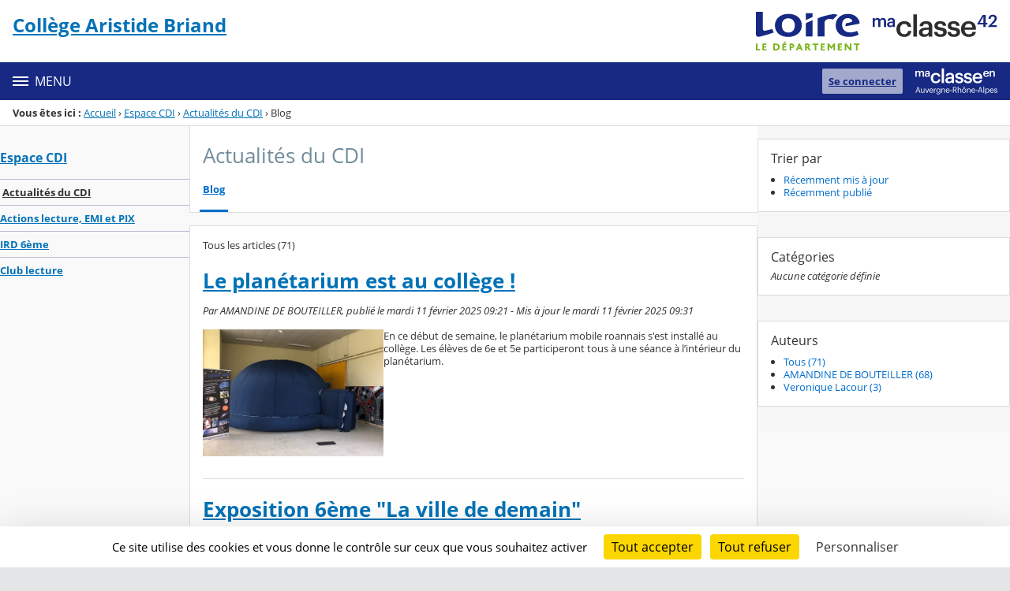

--- FILE ---
content_type: text/css
request_url: https://cdn.ent.auvergnerhonealpes.fr/content/css/portail/AURA/42-loire-530c4968bd59ca14f308.css
body_size: 7465
content:
@charset "UTF-8";@media screen{.hide{display:none!important}.no-scroll{overflow:hidden}.fo-footer__logos-list,.fo-menu ul,.fo-menu__list,.fo-navbar__list,.fo-project-logos__list,.list--arrow{list-style:none;margin:0;padding:0}.fo-aside:before,.fo-card--floating-img:before,.fo-connect__heading:before,.fo-project-logos:before,.fo-project-logos__list:before{content:" ";display:table}.fo-aside:after,.fo-card--floating-img:after,.fo-connect__heading:after,.fo-project-logos:after,.fo-project-logos__list:after{clear:both;content:" ";display:table}.hide-gt--xs,.hide-lt--xs,.screen-reader-text{clip:rect(1px,1px,1px,1px);height:1px;left:-999em;overflow:hidden;position:absolute!important;width:1px}}@media screen and (min-width:34rem){.hide-gt--sm{clip:rect(1px,1px,1px,1px);height:1px;left:-999em;overflow:hidden;position:absolute!important;width:1px}}@media screen and (max-width:34rem){.hide-lt--sm{clip:rect(1px,1px,1px,1px);height:1px;left:-999em;overflow:hidden;position:absolute!important;width:1px}}@media screen and (min-width:48rem){.hide-gt--md{clip:rect(1px,1px,1px,1px);height:1px;left:-999em;overflow:hidden;position:absolute!important;width:1px}}@media screen and (max-width:48rem){.hide-lt--md{clip:rect(1px,1px,1px,1px);height:1px;left:-999em;overflow:hidden;position:absolute!important;width:1px}}@media screen and (min-width:62rem){.hide-gt--lg{clip:rect(1px,1px,1px,1px);height:1px;left:-999em;overflow:hidden;position:absolute!important;width:1px}}@media screen and (max-width:62rem){.hide-lt--lg{clip:rect(1px,1px,1px,1px);height:1px;left:-999em;overflow:hidden;position:absolute!important;width:1px}}@media screen and (min-width:75rem){.hide-gt--xl{clip:rect(1px,1px,1px,1px);height:1px;left:-999em;overflow:hidden;position:absolute!important;width:1px}}@media screen and (max-width:75rem){.hide-lt--xl{clip:rect(1px,1px,1px,1px);height:1px;left:-999em;overflow:hidden;position:absolute!important;width:1px}}@media screen and (min-width:0) and (max-width:33.937rem){.hide--xs{clip:rect(1px,1px,1px,1px);height:1px;left:-999em;overflow:hidden;position:absolute!important;width:1px}}@media screen and (min-width:34rem) and (max-width:47.937rem){.hide--sm{clip:rect(1px,1px,1px,1px);height:1px;left:-999em;overflow:hidden;position:absolute!important;width:1px}}@media screen and (min-width:48rem) and (max-width:61.937rem){.hide--md{clip:rect(1px,1px,1px,1px);height:1px;left:-999em;overflow:hidden;position:absolute!important;width:1px}}@media screen and (min-width:62rem) and (max-width:74.937rem){.hide--lg{clip:rect(1px,1px,1px,1px);height:1px;left:-999em;overflow:hidden;position:absolute!important;width:1px}}@media screen and (min-width:75rem){.hide--xl{clip:rect(1px,1px,1px,1px);height:1px;left:-999em;overflow:hidden;position:absolute!important;width:1px}}@media screen{.text--ellipsis{display:inline-block;overflow:hidden;text-overflow:ellipsis;vertical-align:text-top;white-space:nowrap;width:100%}.text--pre-line{white-space:pre-line}.text--break-all{word-break:break-all}.text--nowrap{white-space:nowrap}body{color:#243238;font-family:Open Sans,sans-serif;font-size:.8125rem;font-weight:500;line-height:1rem}.blockquote-like,.citation__source,.citation__text,.dl-like,.fo-aside__subtitle,.fo-aside__title,.fo-card__title,.fo-connect__title,.fo-navbar__opener,.h1-like,.h2-like,.h3-like,.h4-like,.h5-like,.h6-like,.ol-like,.p-like,.pre-like,.ul-like,blockquote,dl,ol,p,pre,ul{font-weight:500;margin-top:0}.h1-like{font-size:2.281rem;line-height:3rem;margin-bottom:1.4rem;padding-top:.6rem}.h2-like{font-size:1.802rem;line-height:2rem;margin-bottom:.7rem;padding-top:1.3rem}.citation__text,.h3-like{font-size:1.602rem;line-height:2rem;margin-bottom:.6rem;padding-top:.4rem}.h4-like{font-size:1.424rem;line-height:2rem;margin-bottom:.5rem;padding-top:.5rem}.fo-card__title,.h5-like{font-size:1.125rem;line-height:2rem;margin-bottom:0;padding-top:0}.citation__source,.fo-aside__title,.fo-connect__title,.fo-navbar__opener,.h6-like{font-size:1rem;line-height:1;margin-bottom:.5rem;padding-top:.5rem}.blockquote-like,.dl-like,.fo-aside__subtitle,.ol-like,.p-like,.pre-like,.ul-like,blockquote,dl,ol,p,pre,ul{font-size:.8125rem;line-height:1rem;margin-bottom:.8rem;padding-top:.2rem}.h-like--no-margin,.p-like--no-margin{margin-bottom:0}.h-like--no-padding,.p-like--no-padding{padding-top:0}.pre-like,pre{font-family:IBM Plex Mono,monospace}.b-like{font-weight:700}.normal-like{font-weight:500}.i-like{font-style:italic}.small-like{font-size:80%}.line-height--xs{line-height:1}.text--right{text-align:right}.text--left{text-align:left}}@media screen and (min-width:34rem){.text--right-sm{text-align:right}.text--left-sm{text-align:left}.text--center-sm{text-align:center}}@media screen and (min-width:48rem){.text--right-md{text-align:right}.text--left-md{text-align:left}.text--center-md{text-align:center}}@media screen and (min-width:62rem){.text--right-lg{text-align:right}.text--left-lg{text-align:left}.text--center-lg{text-align:center}}@media screen and (min-width:75rem){.text--right-xl{text-align:right}.text--left-xl{text-align:left}.text--center-xl{text-align:center}}@media screen{.text--center{text-align:center}.text--uppercase{text-transform:uppercase}.text--lowercase{text-transform:lowercase}.text--capitalize{text-transform:capitalize}.text--capitalize-first-letter:first-letter{text-transform:uppercase}.text--wrap{overflow-wrap:break-word;word-wrap:break-word;-ms-hyphens:auto;hyphens:auto}.blockquote-like,blockquote{font-style:italic}.citation{font-family:serif;margin-bottom:1.25rem;margin-left:2.5rem;margin-right:2.5rem}.citation__text{color:#8ea4af;display:inline-block;position:relative}.citation__text:after,.citation__text:before{font-size:150%}.citation__text:before{content:"« ";left:-2rem;position:absolute;top:0}.citation__text:after{content:" »";vertical-align:bottom}.citation__source{font-style:normal}.h1-like--lead-xs{margin-bottom:.95rem;padding-top:.3rem}.h1-like--lead-sm{margin-bottom:1.1rem;padding-top:.4rem}.h1-like--lead-md{margin-bottom:1.4rem;padding-top:.6rem}.h1-like--lead-lg{margin-bottom:1.7rem;padding-top:.8rem}.h1-like--lead-xl{margin-bottom:2rem;padding-top:1rem}.h2-like--lead-xs{margin-bottom:.25rem;padding-top:.8rem}.h2-like--lead-sm{margin-bottom:.5rem;padding-top:1rem}.h2-like--lead-md{margin-bottom:.7rem;padding-top:1.3rem}.h2-like--lead-lg{margin-bottom:.9rem;padding-top:1.6rem}.h2-like--lead-xl{margin-bottom:1.1rem;padding-top:1.9rem}.citation__text,.h3-like--lead-xs{margin-bottom:.15rem;padding-top:.1rem}.h3-like--lead-sm{margin-bottom:.3rem;padding-top:.2rem}.h3-like--lead-md{margin-bottom:.6rem;padding-top:.4rem}.h3-like--lead-lg{margin-bottom:.9rem;padding-top:.6rem}.h3-like--lead-xl{margin-bottom:1.2rem;padding-top:.8rem}.h4-like--lead-sm,.h4-like--lead-xs{margin-bottom:.25rem;padding-top:.25rem}.h4-like--lead-md{margin-bottom:.5rem;padding-top:.5rem}.h4-like--lead-lg{margin-bottom:.75rem;padding-top:.75rem}.h4-like--lead-xl{margin-bottom:1rem;padding-top:1rem}.h5-like--lead-md{margin-bottom:0;padding-top:0}.h5-like--lead-lg{margin-bottom:.25rem;padding-top:.25rem}.h5-like--lead-xl{margin-bottom:.5rem;padding-top:.5rem}.h6-like--lead-sm,.h6-like--lead-xs{margin-bottom:.25rem;padding-top:.25rem}.h6-like--lead-md{margin-bottom:.5rem;padding-top:.5rem}.h6-like--lead-lg{margin-bottom:.75rem;padding-top:.75rem}.h6-like--lead-xl{margin-bottom:1rem;padding-top:1rem}.blockquote-like--lead-xs,.dl-like--lead-xs,.ol-like--lead-xs,.p-like--lead-xs,.pre-like--lead-xs,.ul-like--lead-xs{margin-bottom:.15rem;padding-top:.1rem}.blockquote-like--lead-sm,.dl-like--lead-sm,.ol-like--lead-sm,.p-like--lead-sm,.pre-like--lead-sm,.ul-like--lead-sm{margin-bottom:.3rem;padding-top:.2rem}.blockquote-like--lead-md,.dl-like--lead-md,.ol-like--lead-md,.p-like--lead-md,.pre-like--lead-md,.ul-like--lead-md{margin-bottom:.8rem;padding-top:.2rem}.blockquote-like--lead-lg,.dl-like--lead-lg,.ol-like--lead-lg,.p-like--lead-lg,.pre-like--lead-lg,.ul-like--lead-lg{margin-bottom:1.1rem;padding-top:.4rem}.blockquote-like--lead-xl,.dl-like--lead-xl,.ol-like--lead-xl,.p-like--lead-xl,.pre-like--lead-xl,.ul-like--lead-xl{margin-bottom:1.4rem;padding-top:.6rem}.text--line-through{display:-ms-flexbox;display:flex;-ms-flex-direction:row;flex-direction:row;-ms-flex-pack:center;-ms-flex-align:center;align-items:center}.text--line-through:after,.text--line-through:before{border-top:1px solid;content:"";display:-ms-flexbox;flex:1;margin:auto 0;opacity:.3}.text--line-through:before{margin-right:.5rem}.text--line-through:after{margin-left:.5rem}.text--black{color:#000}.text--white{color:#fff}a.text--white:hover{color:#ccc}.text--extra{color:#c5fce8}a.text--extra:hover{color:#a3fadb}.text--slate-darker{color:#243238}a.text--slate-darker:hover{color:#000}.text--slate-dark{color:#516e7b}a.text--slate-dark:hover{color:#29373e}.text--slate{color:#8ea4af}a.text--slate:hover{color:#59727e}.text--slate-light{color:#d7dee2}a.text--slate-light:hover{color:#9cadb7}.text--slate-lighter{color:#f3f5f6}a.text--slate-lighter:hover{color:#b9c4ca}.text--warn-dark{color:#84000d}a.text--warn-dark:hover{color:#1e0003}.text--warn{color:#bf0013}a.text--warn:hover{color:#590009}.text--warn-light{color:#ff6c3b}a.text--warn-light:hover{color:#d43500}.text--warn-light-alt{color:#ffb06e}a.text--warn-light-alt:hover{color:#ff7808}.text--warn-lighter{color:#fffde6}a.text--warn-lighter:hover{color:#fff580}.text--success-dark{color:#346916}a.text--success-dark:hover{color:#0a1504}.text--success{color:#66a030}a.text--success:hover{color:#345218}.text--success-light{color:#dce96d}a.text--success-light:hover{color:#bed11f}.text--success-lighter{color:#f1f8e8}a.text--success-lighter:hover{color:#c1e09a}.mark--default{background-color:#ff0;color:#243238}.mark--primary{background-color:#3aa4ff;color:#243238}.mark--success{background-color:#dcee3f;color:#243238}.mark--warn{background-color:#ff943b;color:#243238}.bg--success-dark{background-color:#346916}.bg--success{background-color:#66a030}.bg--success-light{background-color:#dce96d}.bg--success-lighter{background-color:#f1f8e8}.bg--warn-dark{background-color:#84000d}.bg--warn{background-color:#bf0013}.bg--warn-light{background-color:#ff6c3b}.bg--warn-light-alt{background-color:#ffb06e}.bg--warn-lighter{background-color:#fffde6}.bg--notice-lighter{background-color:#f2f9ff}.bg--error-lighter{background-color:#fff2f3}.bg--slate-darker{background-color:#243238}.bg--slate-dark{background-color:#516e7b}.bg--slate{background-color:#8ea4af}.bg--slate-light{background-color:#d7dee2}.bg--slate-lighter{background-color:#f3f5f6}.bg--white{background-color:#fff}.bg--white-translucent{background-color:hsla(0,0%,100%,.7)}.bg--extra{background-color:#c5fce8}.bg--extra-dark{background-color:#9de7cc}.bg--lighten-0{background-image:linear-gradient(90deg,hsla(0,0%,100%,0) 100%,hsla(0,0%,100%,0) 0)}.bg--darken-0{background-image:linear-gradient(90deg,transparent 100%,transparent 0)}.bg--lighten-10{background-image:linear-gradient(90deg,hsla(0,0%,100%,.1) 100%,hsla(0,0%,100%,.1) 0)}.bg--darken-10{background-image:linear-gradient(90deg,rgba(0,0,0,.1) 100%,rgba(0,0,0,.1) 0)}.bg--lighten-20{background-image:linear-gradient(90deg,hsla(0,0%,100%,.2) 100%,hsla(0,0%,100%,.2) 0)}.bg--darken-20{background-image:linear-gradient(90deg,rgba(0,0,0,.2) 100%,rgba(0,0,0,.2) 0)}.bg--lighten-30{background-image:linear-gradient(90deg,hsla(0,0%,100%,.3) 100%,hsla(0,0%,100%,.3) 0)}.bg--darken-30{background-image:linear-gradient(90deg,rgba(0,0,0,.3) 100%,rgba(0,0,0,.3) 0)}.bg--lighten-40{background-image:linear-gradient(90deg,hsla(0,0%,100%,.4) 100%,hsla(0,0%,100%,.4) 0)}.bg--darken-40{background-image:linear-gradient(90deg,rgba(0,0,0,.4) 100%,rgba(0,0,0,.4) 0)}.bg--lighten-50{background-image:linear-gradient(90deg,hsla(0,0%,100%,.5) 100%,hsla(0,0%,100%,.5) 0)}.bg--darken-50{background-image:linear-gradient(90deg,rgba(0,0,0,.5) 100%,rgba(0,0,0,.5) 0)}.bg--lighten-60{background-image:linear-gradient(90deg,hsla(0,0%,100%,.6) 100%,hsla(0,0%,100%,.6) 0)}.bg--darken-60{background-image:linear-gradient(90deg,rgba(0,0,0,.6) 100%,rgba(0,0,0,.6) 0)}.bg--lighten-70{background-image:linear-gradient(90deg,hsla(0,0%,100%,.7) 100%,hsla(0,0%,100%,.7) 0)}.bg--darken-70{background-image:linear-gradient(90deg,rgba(0,0,0,.7) 100%,rgba(0,0,0,.7) 0)}.bg--lighten-80{background-image:linear-gradient(90deg,hsla(0,0%,100%,.8) 100%,hsla(0,0%,100%,.8) 0)}.bg--darken-80{background-image:linear-gradient(90deg,rgba(0,0,0,.8) 100%,rgba(0,0,0,.8) 0)}.bg--lighten-90{background-image:linear-gradient(90deg,hsla(0,0%,100%,.9) 100%,hsla(0,0%,100%,.9) 0)}.bg--darken-90{background-image:linear-gradient(90deg,rgba(0,0,0,.9) 100%,rgba(0,0,0,.9) 0)}.fo-footer__logos-list,.fo-menu ul,.fo-menu__list,.fo-navbar__list,.fo-project-logos__list,.list--arrow{list-style:none;margin:0;padding:0}.bg--color-compl2{background-color:#f6f6f6}.bg--color-white{background-color:#fff}.list--arrow>li:before{content:"› "}.plyr input[type=range]:focus,.plyr:focus{outline:0}.plyr .plyr__video-embed iframe,.plyr__tooltip{pointer-events:none}@keyframes plyr-progress{to{background-position:25px 0}}.plyr{direction:ltr;font-family:Avenir,Avenir Next,Helvetica Neue,Segoe UI,Helvetica,Arial,sans-serif;max-width:100%;min-width:200px;position:relative}.plyr,.plyr *,.plyr :after,.plyr :before{box-sizing:border-box}.plyr a,.plyr button,.plyr input,.plyr label{-ms-touch-action:manipulation;touch-action:manipulation}.plyr audio,.plyr video{border-radius:inherit;height:auto;vertical-align:middle;width:100%}.plyr input[type=range]{-moz-appearance:none;appearance:none;background:0 0;border:none;cursor:pointer;display:block;height:20px;margin:0;padding:0;vertical-align:middle;width:100%}.plyr input[type=range]::-webkit-slider-runnable-track{background:0 0;border:0;border-radius:4px;height:8px;-webkit-user-select:none;user-select:none}.plyr input[type=range]::-webkit-slider-thumb{-webkit-appearance:none;background:#fff;border:2px solid transparent;border-radius:100%;box-shadow:0 1px 1px rgba(0,0,0,.15),0 0 0 1px rgba(0,0,0,.15);box-sizing:border-box;height:16px;margin-top:-4px;position:relative;transition:background .2s ease,border .2s ease,transform .2s ease;width:16px}.plyr input[type=range]::-moz-range-track{background:0 0;border:0;border-radius:4px;height:8px;-moz-user-select:none;user-select:none}.plyr input[type=range]::-moz-range-thumb{background:#fff;border:2px solid transparent;border-radius:100%;box-shadow:0 1px 1px rgba(0,0,0,.15),0 0 0 1px rgba(0,0,0,.15);box-sizing:border-box;height:16px;position:relative;transition:background .2s ease,border .2s ease,transform .2s ease;width:16px}.plyr input[type=range]::-ms-track{background:0 0;border:0;color:transparent;height:8px}.plyr input[type=range]::-ms-fill-upper{background:0 0;border:0;border-radius:4px;height:8px;-ms-user-select:none;user-select:none}.plyr input[type=range]::-ms-fill-lower{background:#3498db;border:0;border-radius:4px;height:8px;-ms-user-select:none;user-select:none}.plyr input[type=range]::-ms-thumb{background:#fff;border:2px solid transparent;border-radius:100%;box-shadow:0 1px 1px rgba(0,0,0,.15),0 0 0 1px rgba(0,0,0,.15);box-sizing:border-box;height:16px;margin-top:0;position:relative;transition:background .2s ease,border .2s ease,transform .2s ease;width:16px}.plyr input[type=range]::-ms-tooltip{display:none}.plyr input[type=range]::-moz-focus-outer{border:0}.plyr input[type=range].tab-focus:focus{outline-offset:3px}.plyr input[type=range]:active::-webkit-slider-thumb{background:#3498db;border-color:#fff;transform:scale(1.25)}.plyr input[type=range]:active::-moz-range-thumb{background:#3498db;border-color:#fff;transform:scale(1.25)}.plyr input[type=range]:active::-ms-thumb{background:#3498db;border-color:#fff;transform:scale(1.25)}.plyr--video input[type=range].tab-focus:focus{outline:1px dotted hsla(0,0%,100%,.5)}.plyr--audio input[type=range].tab-focus:focus{outline:1px dotted rgba(86,93,100,.5)}.plyr__sr-only{clip:rect(1px,1px,1px,1px);border:0!important;height:1px!important;overflow:hidden;padding:0!important;position:absolute!important;width:1px!important}.plyr__video-wrapper{background:#000;border-radius:inherit;position:relative}.plyr__video-embed{height:0;overflow:hidden;padding-bottom:56.25%;z-index:0}.plyr__video-embed iframe{border:0;height:100%;left:0;position:absolute;top:0;-webkit-user-select:none;-moz-user-select:none;-ms-user-select:none;user-select:none;width:100%;z-index:1}.plyr__video-embed>div{padding-bottom:200%;position:relative;transform:translateY(-35.95%)}.plyr video::-webkit-media-text-track-container{display:none}.plyr__captions{bottom:0;color:#fff;display:none;font-size:16px;font-weight:400;left:0;padding:20px;position:absolute;text-align:center;transform:translateY(-40px);transition:transform .3s ease;width:100%}.plyr__captions span{background:rgba(0,0,0,.7);border-radius:2px;-webkit-box-decoration-break:clone;box-decoration-break:clone;line-height:150%;padding:3px 10px}.plyr__captions span:empty{display:none}}@media screen and (min-width:768px){.plyr__captions{font-size:24px}}@media screen{.plyr--captions-active .plyr__captions{display:block}.plyr--hide-controls .plyr__captions{transform:translateY(-15px)}}@media screen and (min-width:1024px){.plyr--fullscreen-active .plyr__captions{font-size:32px}}@media screen{.plyr ::-webkit-media-controls{display:none}.plyr__controls{display:-ms-flexbox;display:flex;-ms-flex-align:center;align-items:center;line-height:1;text-align:center}.plyr__controls .plyr__progress,.plyr__controls .plyr__time,.plyr__controls>button{margin-left:5px}.plyr__controls .plyr__progress:first-child,.plyr__controls .plyr__time:first-child,.plyr__controls>button:first-child{margin-left:0}.plyr__controls .plyr__volume{margin-left:5px}.plyr__controls [data-plyr=pause]{margin-left:0}.plyr__controls button{display:inline-block;position:relative;-ms-flex-negative:0;background:0 0;border:0;border-radius:3px;color:inherit;cursor:pointer;flex-shrink:0;overflow:visible;padding:7px;transition:background .3s ease,color .3s ease,opacity .3s ease;vertical-align:middle}.plyr__controls button svg{display:block;fill:currentColor;height:18px;width:18px}.plyr__controls button:focus{outline:0}.plyr__controls .icon--captions-on,.plyr__controls .icon--exit-fullscreen,.plyr__controls .icon--muted{display:none}}@media screen and (min-width:480px){.plyr__controls .plyr__progress,.plyr__controls .plyr__time,.plyr__controls>button{margin-left:10px}}@media screen{.plyr--hide-controls .plyr__controls{opacity:0;pointer-events:none}.plyr--video .plyr__controls{background:linear-gradient(transparent,rgba(0,0,0,.5));border-bottom-left-radius:inherit;border-bottom-right-radius:inherit;bottom:0;color:#fff;left:0;padding:50px 10px 10px;position:absolute;right:0;transition:opacity .3s ease}.plyr--video .plyr__controls button.tab-focus:focus,.plyr--video .plyr__controls button:hover{background:#3498db;color:#fff}.plyr--audio .plyr__controls{background:#fff;border:1px solid #dbe3e8;border-radius:inherit;color:#565d64;padding:10px}.plyr--audio .plyr__controls button.tab-focus:focus,.plyr--audio .plyr__controls button:hover,.plyr__play-large{background:#3498db;color:#fff}.plyr__play-large{border:4px solid;border-radius:100%;box-shadow:0 1px 1px rgba(0,0,0,.15);display:none;left:50%;padding:10px;position:absolute;top:50%;transform:translate(-50%,-50%);transition:all .3s ease;z-index:1}.plyr__play-large svg{display:block;fill:currentColor;height:20px;left:2px;position:relative;width:20px}.plyr__play-large:focus{outline:1px dotted hsla(0,0%,100%,.5)}.plyr .plyr__play-large{display:inline-block}.plyr--audio .plyr__play-large,.plyr--playing .plyr__controls [data-plyr=play],.plyr__controls [data-plyr=pause]{display:none}.plyr--playing .plyr__play-large{opacity:0;visibility:hidden}.plyr--playing .plyr__controls [data-plyr=pause]{display:inline-block}.plyr--captions-active .plyr__controls .icon--captions-on,.plyr--fullscreen-active .icon--exit-fullscreen,.plyr--muted .plyr__controls .icon--muted{display:block}.plyr [data-plyr=captions],.plyr [data-plyr=fullscreen],.plyr--captions-active .plyr__controls .icon--captions-on+svg,.plyr--fullscreen-active .icon--exit-fullscreen+svg,.plyr--muted .plyr__controls .icon--muted+svg{display:none}.plyr--captions-enabled [data-plyr=captions],.plyr--fullscreen-enabled [data-plyr=fullscreen]{display:inline-block}.plyr__tooltip{background:rgba(0,0,0,.7);border-radius:3px;bottom:100%;color:#fff;font-size:14px;line-height:1.3;margin-bottom:10px;opacity:0;padding:5px 7.5px;position:absolute;transform:translate(-50%,10px) scale(.8);transform-origin:50% 100%;transition:transform .2s ease .1s,opacity .2s ease .1s;z-index:2}.plyr__tooltip:before{border-left:4px solid transparent;border-right:4px solid transparent;border-top:4px solid rgba(0,0,0,.7);bottom:-4px;content:"";height:0;left:50%;position:absolute;transform:translateX(-50%);width:0;z-index:2}.plyr button.tab-focus:focus .plyr__tooltip,.plyr button:hover .plyr__tooltip,.plyr__tooltip--visible{opacity:1;transform:translate(-50%) scale(1)}.plyr button:hover .plyr__tooltip{z-index:3}.plyr__controls button:first-child .plyr__tooltip{left:0;transform:translateY(10px) scale(.8);transform-origin:0 100%}.plyr__controls button:first-child .plyr__tooltip:before{left:16px}.plyr__controls button:last-child .plyr__tooltip{right:0;transform:translateY(10px) scale(.8);transform-origin:100% 100%}.plyr__controls button:last-child .plyr__tooltip:before{left:auto;right:16px;transform:translateX(50%)}.plyr__controls button:first-child .plyr__tooltip--visible,.plyr__controls button:first-child.tab-focus:focus .plyr__tooltip,.plyr__controls button:first-child:hover .plyr__tooltip,.plyr__controls button:last-child .plyr__tooltip--visible,.plyr__controls button:last-child.tab-focus:focus .plyr__tooltip,.plyr__controls button:last-child:hover .plyr__tooltip{transform:translate(0) scale(1)}.plyr__progress{display:none;-ms-flex:1;flex:1;position:relative}.plyr__progress input[type=range]{position:relative;z-index:2}.plyr__progress input[type=range]::-webkit-slider-runnable-track{background:0 0}.plyr__progress input[type=range]::-moz-range-track{background:0 0}.plyr__progress input[type=range]::-ms-fill-upper{background:0 0}.plyr__progress .plyr__tooltip{left:0}.plyr .plyr__progress{display:inline-block}.plyr__progress--buffer,.plyr__progress--played,.plyr__volume--display{-moz-appearance:none;appearance:none;border:none;border-radius:100px;height:8px;left:0;margin:-4px 0 0;padding:0;position:absolute;top:50%;vertical-align:top;width:100%}.plyr__progress--buffer::-webkit-progress-bar,.plyr__progress--played::-webkit-progress-bar,.plyr__volume--display::-webkit-progress-bar{background:0 0}.plyr__progress--buffer::-webkit-progress-value,.plyr__progress--played::-webkit-progress-value,.plyr__volume--display::-webkit-progress-value{background:currentColor;border-radius:100px;min-width:8px}.plyr__progress--buffer::-moz-progress-bar,.plyr__progress--played::-moz-progress-bar,.plyr__volume--display::-moz-progress-bar{background:currentColor;border-radius:100px;min-width:8px}.plyr__progress--buffer::-ms-fill,.plyr__progress--played::-ms-fill,.plyr__volume--display::-ms-fill{border-radius:100px}.plyr__progress--played,.plyr__volume--display{background:0 0;color:#3498db;transition:none;z-index:1}.plyr__progress--played::-webkit-progress-value,.plyr__volume--display::-webkit-progress-value{border-bottom-right-radius:0;border-top-right-radius:0;max-width:99%;min-width:8px;transition:none}.plyr__progress--played::-moz-progress-bar,.plyr__volume--display::-moz-progress-bar{border-bottom-right-radius:0;border-top-right-radius:0;max-width:99%;min-width:8px;transition:none}.plyr__progress--played::-ms-fill,.plyr__volume--display::-ms-fill{display:none}.plyr__progress--buffer::-webkit-progress-value{transition:width .2s ease}.plyr__progress--buffer::-moz-progress-bar{transition:width .2s ease}.plyr__progress--buffer::-ms-fill{transition:width .2s ease}.plyr--video .plyr__progress--buffer,.plyr--video .plyr__volume--display{background:hsla(0,0%,100%,.25)}.plyr--video .plyr__progress--buffer{color:hsla(0,0%,100%,.25)}.plyr--audio .plyr__progress--buffer,.plyr--audio .plyr__volume--display{background:rgba(198,214,219,.66)}.plyr--audio .plyr__progress--buffer{color:rgba(198,214,219,.66)}.plyr--loading .plyr__progress--buffer{animation:plyr-progress 1s linear infinite;background-image:linear-gradient(-45deg,rgba(0,0,0,.15) 25%,transparent 0,transparent 50%,rgba(0,0,0,.15) 0,rgba(0,0,0,.15) 75%,transparent 0,transparent);background-repeat:repeat-x;background-size:25px 25px;color:transparent}.plyr--video.plyr--loading .plyr__progress--buffer{background-color:hsla(0,0%,100%,.25)}.plyr--audio.plyr--loading .plyr__progress--buffer{background-color:rgba(198,214,219,.66)}.plyr__time{display:inline-block;font-size:14px;vertical-align:middle}.plyr__time+.plyr__time{display:none}}@media screen and (min-width:768px){.plyr__time+.plyr__time{display:inline-block}}@media screen{.plyr__time+.plyr__time:before{content:"⁄";margin-right:10px}.plyr__volume{display:none}.plyr .plyr__volume{-ms-flex:1;flex:1;position:relative}.plyr .plyr__volume input[type=range]{position:relative;z-index:2}}@media screen and (min-width:480px){.plyr .plyr__volume{display:block;max-width:60px}}@media screen and (min-width:768px){.plyr .plyr__volume{max-width:100px}}@media screen{.plyr--is-ios .plyr__volume,.plyr--is-ios [data-plyr=mute]{display:none!important}.plyr--fullscreen-active{background:#000;border-radius:0!important;bottom:0;height:100%;left:0;position:fixed;right:0;top:0;width:100%;z-index:10000000}.plyr--fullscreen-active video{height:100%}.plyr--fullscreen-active .plyr__video-wrapper{height:100%;width:100%}.plyr--fullscreen-active .plyr__controls{bottom:0;left:0;position:absolute;right:0}.plyr--fullscreen-active.plyr--vimeo .plyr__video-wrapper{height:0;top:50%;transform:translateY(-50%)}html{background-color:#e4e5e7}body{color:#333}a{color:#0372b7}a:focus,a:hover{color:#013353}address{line-height:1.5;margin-top:1rem}.superimage{background-color:#ddd;background-image:url("data:image/svg+xml;charset=utf-8,%3Csvg xmlns='http://www.w3.org/2000/svg' width='16' height='16'%3E%3Cpath fill='%23fff' fill-rule='evenodd' d='M14 3V0H0v12.99A3 3 0 0 0 3.003 16H14.5c.834 0 1.5-.668 1.5-1.491V3zm-1-2H1v11.994C1 14.103 1.897 15 3.003 15H14v-.264c-.598-.344-1-.99-1-1.736zM2 3h10v4H2zm0 7h4v3.352H2zm5 0h5v3.352H7zM2 8h10v1H2z'/%3E%3C/svg%3E");background-position:50% 50%;background-repeat:no-repeat;background-size:2rem;height:auto;max-width:100%}.superimage--has-image{background-size:contain}.fo-main-content{background-color:#f9f9f9}.fo-main-content .fo-main-content-row,.fo-main-content .fo-main-content-row>[class=col--lg-3]{min-height:37.5rem}.fo-page{background-color:#fff;margin:0 auto;max-width:100%;width:87.5rem}.page-fo-content{margin-top:1rem}.fo-banner{background-color:#fff;padding:1rem;position:relative}.fo-banner__image{display:block;min-width:50px}.fo-site-name{color:#0372b7;display:flex;flex-wrap:nowrap;float:left;padding:0}.fo-site-name__logo{padding-right:.5rem}.fo-site-name__title{display:block;font-weight:700;line-height:1.3;margin:0;padding:0}}@media screen and (min-width:34rem){.fo-site-name__title{font-size:1rem}}@media screen and (min-width:48rem){.fo-site-name__title{font-size:1.5rem}}@media screen{.fo-site-name__place{color:rgba(51,51,51,.6);padding-left:1rem;white-space:nowrap}}@media screen and (min-width:34rem){.fo-site-name__place{font-size:.8rem}}@media screen and (min-width:48rem){.fo-site-name__place{font-size:1rem}}@media screen{.fo-site-name__subtitle{color:#333;display:inline-block;font-style:italic}.fo-project-logos__item{display:none}.fo-navbar{background-color:#172982;color:#fff;position:relative;z-index:2}.fo-navbar .is-closed{display:none}.fo-navbar__burger{appearance:none;-webkit-appearance:none;background-color:transparent;border:0;color:inherit;cursor:pointer;float:none;margin:0;padding:1rem;text-align:left;width:100%}.fo-navbar__burger:is(:hover,:focus){background-color:rgba(0,0,0,.3);color:inherit}.fo-navbar .burger__icon{margin-right:.5rem}.fo-navbar__opener{display:inline-block;padding:1rem;text-transform:uppercase}.fo-navbar__nav{padding-bottom:calc(var(--gutter)*.5)}.fo-navbar__nav a{color:inherit;display:inline-block;padding:.5rem;transition:all .2s;vertical-align:middle;width:calc(100% - 2.25rem)}.fo-navbar__nav a:is(:hover,:focus){background-color:rgba(51,51,51,.5)}.fo-navbar__nav button:is(:hover,:focus){background-color:rgba(0,0,0,.15)}.fo-navbar__nav li{border-top:1px solid hsla(0,0%,100%,.2)}.fo-navbar__nav li:last-child{border-bottom:0}.fo-navbar__list{transition:opacity .3s}.fo-navbar__list ul a{padding-left:var(--gutter)}.fo-navbar__list ul ul a{padding-left:calc(var(--gutter)*2)}}@media screen and (min-width:48rem){.fo-navbar__nav{position:relative}.fo-navbar__list{padding-left:calc(var(--gutter)*.25);padding-right:calc(var(--gutter)*.25);padding-top:calc(var(--gutter)*.5);width:33.3333333333%}.fo-navbar__list-l1{position:relative}.fo-navbar__list-l2,.fo-navbar__list-l3{left:100%;position:absolute;top:0;width:100%}.fo-navbar__list ul a,.fo-navbar__list ul ul a{padding-left:calc(var(--gutter)*.5)}}@media screen{.is-invisible{display:none}.icon--opener{background-position:50%;background-repeat:no-repeat;background-size:1rem;display:inline-block;height:2rem;vertical-align:middle;width:2rem}button[aria-expanded=false] .icon--opener{background-image:url("data:image/svg+xml;charset=utf-8,%3Csvg xmlns='http://www.w3.org/2000/svg' viewBox='0 0 16 16'%3E%3Cpath fill='%23fff' d='M9 7V4H7v3H4v2h3v3h2V9h3V7'/%3E%3C/svg%3E")}button[aria-expanded=true] .icon--opener{background-image:url("data:image/svg+xml;charset=utf-8,%3Csvg xmlns='http://www.w3.org/2000/svg' viewBox='0 0 16 16'%3E%3Cpath fill='%23fff' d='M4 7v2h8V7'/%3E%3C/svg%3E")}.fo-footer{background-color:#fff}.fo-footer__infos{background-color:#172982;color:#fff;padding-block:.5rem;padding-inline:1rem}.fo-footer__site-name{font-size:1.2rem;font-weight:700;line-height:1.3;margin-bottom:.5rem;padding-top:0}.fo-footer__links a{border-right:1px solid hsla(0,0%,100%,.4);color:inherit;display:inline-block;padding-inline:.5rem}.fo-footer__links li:last-child a{border-right:0;padding-right:0}.fo-footer__links li:first-child a{padding-left:0}.fo-footer__logos{padding:1rem}.fo-footer__logos-list{display:table;margin-inline:auto;table-layout:fixed}li.fo-footer__logos-item{display:table-cell;max-height:3.75rem;padding:0 .75rem;text-align:center}img.fo-footer__logos-item{max-height:3.125rem}.fo-aside{margin-block:1rem 4rem}.fo-aside__title{background-color:#172982;color:#fff;display:inline-block;font-weight:700;margin-bottom:1rem;margin-left:-1rem;padding:.5rem 1rem}.fo-aside__subtitle{font-weight:700;line-height:1.3;margin-bottom:.2rem}.fo-aside__body{margin-bottom:1.5rem}.section-list>li{border-color:#c3c3c3;line-height:normal;margin:0}.fo-menu{font-size:105%;margin-bottom:2rem;margin-top:2rem}.fo-menu a{font-weight:700}.fo-menu__title{font-size:1rem;margin-bottom:1.2rem}.fo-menu__list ul{font-size:.75rem;margin-bottom:.5rem;margin-top:0}.fo-menu__list-item{border-bottom:1px solid rgba(23,41,130,.3)}.fo-menu__list-item:first-child{border-top:1px solid rgba(23,41,130,.3)}.fo-menu__list-item:last-child{border-bottom:0}.fo-menu__list-item .fo-menu__list-item{border:0}.fo-menu__list-item a{display:block;padding-bottom:.5rem;padding-top:.5rem}.fo-menu__list .fo-menu__list a{font-weight:400;padding-bottom:.1rem;padding-top:.1rem}.fo-menu>.fo-menu__list>.is-current{border-left:3px solid #333;margin-left:-1rem;padding-left:1rem}.fo-menu>.fo-menu__list .is-current>a{color:#333;font-weight:700}.fo-search{display:none;transition:all .1s}}@media screen and (min-width:34rem){.fo-search{background-color:var(--white);border-radius:.25rem;bottom:.5rem;color:#333;cursor:auto;display:block;left:7.5rem;max-height:2rem;padding-right:1rem;position:absolute;top:.5rem;width:18.75rem}}@media screen{.fo-search--closed{border-radius:2rem;cursor:pointer;overflow:hidden;padding:0;width:2rem}.fo-search__button,.fo-search__form-control{appearance:none;-webkit-appearance:none;-moz-appearance:none;background-color:transparent;border:0;color:#333;height:100%}.fo-search__form-control{border-bottom-left-radius:2rem;border-top-left-radius:2rem;padding-left:2rem}.fo-search__button{color:#0372b7;float:right;font-weight:700;padding:0}.fo-search__icon{left:.5rem;pointer-events:none;position:absolute;top:.5rem}.fo-billboard{background-color:#fff;position:relative;text-align:center;vertical-align:middle}.fo-billboard .fo-card{text-align:left}}@media screen and (min-width:62rem){.fo-billboard .fo-card--has-image{border-bottom-right-radius:3px;border-top-right-radius:3px;bottom:0;left:0;position:absolute;width:23.125rem;z-index:10}}@media screen{.fo-card{margin-bottom:1rem}.fo-card__body{padding-bottom:1rem}.fo-card__subject{color:rgba(51,51,51,.8);font-size:.7rem;letter-spacing:.04rem;margin-bottom:.5rem;text-transform:uppercase}.fo-card__image{background-color:#999;text-align:center}.fo-card__image img{max-height:100%;max-width:100%}.fo-card__image--full{margin:-1rem}.fo-card__title{font-weight:700;line-height:1.2;margin-bottom:.5rem}.fo-card__content p:last-child{margin-bottom:0}.fo-card--opaque{background-color:#fff}.fo-card--opaque .fo-card__body{padding:1rem 1rem 1.4rem}.fo-card--shadow{background-color:#fff;box-shadow:0 1px 3px 0 rgba(0,0,0,.2)}.fo-card--floating-img .fo-card__image{height:100%;margin-bottom:1rem}}@media screen and (min-width:34rem){.fo-card--floating-img .fo-card__image{float:left;margin-right:.8rem;width:40%}}@media screen{.fo-card--floating-img .fo-card__body{padding:0}}@media screen and (min-width:34rem){.fo-card--floating-img .fo-card__body{float:left;width:calc(60% - .8rem)}.fo-card--floating-img-sm .fo-card__image{margin-right:.8rem;width:30%}.fo-card--floating-img-sm .fo-card__body{width:calc(70% - .8rem)}}@media screen{.fo-connect{pointer-events:none;z-index:2}}@media screen and (min-width:48rem){.fo-connect{left:0;margin-top:auto;position:absolute;right:0;top:0}}@media screen{.fo-connect a{pointer-events:auto}.fo-connect__off{background-color:#fff;border-radius:50%;display:inline-block;margin-top:-.5rem;padding:.5rem;text-align:center}.fo-connect__off:focus,.fo-connect__off:hover{background-color:#eee}.fo-connect__off:active{background-color:#fff}.fo-connect__help{margin-right:.5rem}.fo-connect__link{background-color:#0372b7;border-radius:2px;color:#fff;display:inline-block;font-weight:700;padding:.3rem .5rem;white-space:nowrap}}@media screen and (min-width:48rem){.fo-connect__link{padding:.5rem}}@media screen{.fo-connect__link:focus,.fo-connect__link:hover{background-color:#025385;color:inherit}.fo-connect__user{padding-top:.5rem;vertical-align:middle}.fo-connect__username{margin-right:.5rem}}@media screen and (max-width:34rem){.fo-connect__username{display:inline-block;max-width:calc(100% - 2.5rem);overflow:hidden;text-overflow:ellipsis;vertical-align:top;width:auto}}@media screen{.fo-connect__heading{color:#fff}.fo-connect__content{background-color:#0f1b57;padding:.5rem 0;text-align:right}}@media screen and (max-width:48rem){.fo-connect__content{padding:.5rem}}@media screen and (min-width:48rem){.fo-connect__content{background-color:transparent;position:absolute;right:7.5rem;top:0;width:35rem}}@media screen{.fo-connect__project{background-position:100%;background-repeat:no-repeat;background-size:6.5rem;height:3rem;position:absolute;right:.5rem;top:0;width:6.5rem}}@media screen and (min-width:48rem){.fo-connect__project{right:-7rem}}@media screen{.fo-connect__logo{float:right}.fo-connect__title{float:left;font-weight:700;line-height:1;padding-left:1rem;padding-top:1rem}.fo-connect__btn{background-color:#0372b7;border-radius:2px;color:#fff;display:inline-block;font-weight:700;padding:.5rem .75rem;white-space:nowrap}.fo-connect__btn:focus,.fo-connect__btn:hover{background-color:#025385;color:#fff}.fo-connect__btn--off{background-color:#025385;border-radius:50%}.fo-connect__btn--off:hover{background-color:#000}.fo-event{color:rgba(51,51,51,.8);display:inline-block}}@media screen and (max-width:33.9375rem){.fo-event{background-color:#fff}}@media screen and (min-width:34rem){.fo-event{min-width:3rem}}@media screen{.fo-event__date{display:flex;gap:.4rem}}@media screen and (min-width:34rem){.fo-event__date{flex-direction:column}}@media screen{.fo-event__start{font-weight:700}}@media screen and (min-width:34rem){.fo-event__start{font-size:1.8rem;font-weight:500;line-height:.9}}@media screen{.fo-event__month{background-color:#0372b7;color:#fff;display:inline-block;font-size:.6rem;padding-inline:.25rem;text-transform:uppercase}.bg-filler{position:relative}.bg-filler__svg-filter-reference{clip:rect(1px,1px,1px,1px);height:1px;overflow:hidden;position:absolute!important;width:1px;word-wrap:normal}.bg-filler__img{z-index:2}.bg-filler__svg{height:100%;left:0;outline:1px solid purple;position:absolute;top:0;transform:none;width:100%}.bg-filler__svg-image{transform:scale(1.2);transform-origin:center center}.fo-content-toolbar{margin:0 -1rem 1rem}}@media screen and (min-width:48rem){.fo-content-toolbar{border-left:1px solid #d7dee2;margin-left:0;margin-right:-1rem;padding-left:1rem}}@media print{.fo-billboard img,.fo-footer,.fo-navbar,.fo-project-logos{display:none}}@media (min-width:34rem){.fo-site-name__text{margin-right:19.125rem}}@media (max-width:34rem){.fo-site-name{margin-bottom:.5rem}.fo-project-logos__list{clear:both}}.fo-site-name:hover{color:#013353}.fo-site-name__logo{margin-bottom:.5rem;margin-right:.5rem;max-height:3rem;max-width:3rem}@media (min-width:34rem){.fo-site-name__logo{margin-bottom:0;margin-right:1rem}}.fo-banner__image{max-width:100%;min-width:0}.fo-project-logos__item-1{display:block}@media (min-width:34rem){.fo-project-logos__item-1{background:transparent;position:absolute;right:1rem;top:50%;transform:translateY(-50%)}}.fo-navbar{background-image:url(/images/dsi/logo_projet.png);background-position:calc(100% - 1rem) .4375rem;background-repeat:no-repeat;color:#fff}.fo-navbar__burger:focus,.fo-navbar__burger:hover,.fo-navbar__nav a:focus,.fo-navbar__nav a:hover,.fo-navbar__nav button:focus{background-color:rgba(0,0,0,.15);color:#fff}.fo-navbar__burger:focus,.fo-navbar__burger:hover{color:#fff}.fo-navbar__nav li{border-top-color:hsla(0,0%,100%,.5)}@media (min-width:48rem){.fo-connect__content{right:8.5rem}}.fo-connect__link{background-color:hsla(0,0%,100%,.6);color:#172982}.fo-connect__link:focus,.fo-connect__link:hover{background-color:#fff;color:#172982}.fo-footer__links a{border-color:inherit}.fo-footer__links a:hover{text-decoration:underline}.fo-connect__project{display:none;right:1rem}@media (min-width:48rem){.fo-connect__project{right:-7.5rem}}.fo-footer__logos-list{min-width:inherit}@media (min-width:62rem){li.fo-footer__logos-item{padding:0 2.5rem}}img.fo-footer__logos-item,li.fo-footer__logos-item{max-height:none}

--- FILE ---
content_type: text/javascript;charset=utf-8
request_url: https://cdn.ent.auvergnerhonealpes.fr/content/js/commons-202903492be6c40fee07.js
body_size: 2940
content:
(()=>{"use strict";var e,r,a,t,d,f,b,o,c={},n={};function i(e){var r=n[e];if(void 0!==r)return r.exports;var a=n[e]={id:e,loaded:!1,exports:{}};return c[e].call(a.exports,a,a.exports,i),a.loaded=!0,a.exports}i.m=c,e="function"==typeof Symbol?Symbol("webpack queues"):"__webpack_queues__",r="function"==typeof Symbol?Symbol("webpack exports"):"__webpack_exports__",a="function"==typeof Symbol?Symbol("webpack error"):"__webpack_error__",t=e=>{e&&e.d<1&&(e.d=1,e.forEach((e=>e.r--)),e.forEach((e=>e.r--?e.r++:e())))},i.a=(d,f,b)=>{var o;b&&((o=[]).d=-1);var c,n,i,u=new Set,l=d.exports,s=new Promise(((e,r)=>{i=r,n=e}));s[r]=l,s[e]=e=>(o&&e(o),u.forEach(e),s.catch((e=>{}))),d.exports=s,f((d=>{var f;c=(d=>d.map((d=>{if(null!==d&&"object"==typeof d){if(d[e])return d;if(d.then){var f=[];f.d=0,d.then((e=>{b[r]=e,t(f)}),(e=>{b[a]=e,t(f)}));var b={};return b[e]=e=>e(f),b}}var o={};return o[e]=e=>{},o[r]=d,o})))(d);var b=()=>c.map((e=>{if(e[a])throw e[a];return e[r]})),n=new Promise((r=>{(f=()=>r(b)).r=0;var a=e=>e!==o&&!u.has(e)&&(u.add(e),e&&!e.d&&(f.r++,e.push(f)));c.map((r=>r[e](a)))}));return f.r?n:b()}),(e=>(e?i(s[a]=e):n(l),t(o)))),o&&o.d<0&&(o.d=0)},d=[],i.O=(e,r,a,t)=>{if(!r){var f=1/0;for(n=0;n<d.length;n++){for(var[r,a,t]=d[n],b=!0,o=0;o<r.length;o++)(!1&t||f>=t)&&Object.keys(i.O).every((e=>i.O[e](r[o])))?r.splice(o--,1):(b=!1,t<f&&(f=t));if(b){d.splice(n--,1);var c=a();void 0!==c&&(e=c)}}return e}t=t||0;for(var n=d.length;n>0&&d[n-1][2]>t;n--)d[n]=d[n-1];d[n]=[r,a,t]},i.n=e=>{var r=e&&e.__esModule?()=>e.default:()=>e;return i.d(r,{a:r}),r},b=Object.getPrototypeOf?e=>Object.getPrototypeOf(e):e=>e.__proto__,i.t=function(e,r){if(1&r&&(e=this(e)),8&r)return e;if("object"==typeof e&&e){if(4&r&&e.__esModule)return e;if(16&r&&"function"==typeof e.then)return e}var a=Object.create(null);i.r(a);var t={};f=f||[null,b({}),b([]),b(b)];for(var d=2&r&&e;"object"==typeof d&&!~f.indexOf(d);d=b(d))Object.getOwnPropertyNames(d).forEach((r=>t[r]=()=>e[r]));return t.default=()=>e,i.d(a,t),a},i.d=(e,r)=>{for(var a in r)i.o(r,a)&&!i.o(e,a)&&Object.defineProperty(e,a,{enumerable:!0,get:r[a]})},i.f={},i.e=e=>Promise.all(Object.keys(i.f).reduce(((r,a)=>(i.f[a](e,r),r)),[])),i.u=e=>"js/"+e+"-"+{179:"662e1d71c29525590a37",351:"ef6004a64b3c3733fc50",551:"1a94235b2714fbabbedb",618:"6ca5724ac8ac73d3aa76",645:"0b909db22d5b54546e2a",1017:"ab6be7284a6c11113860",1343:"1042d0b7bd930cccd27c",1462:"3bea5e2e53b54b4330b3",1481:"6195a7355e3b756762b1",1557:"1fcbcb6172bda53a950c",1842:"e1a9424c429a00ad8ed9",2135:"41dbf3b5b1946626926d",2455:"d25ffbbde8e04ebceeb5",2465:"0ae934f0270435bf2f12",2547:"1b3924d40e07b71357af",2560:"9ff18807154224e129fb",2700:"3a1f38167b71b36cde36",3043:"7e8eefec946bb6cb0aff",3281:"5cb2c74b86be7fca53cd",3364:"9ef750a30b29e3f474d3",3435:"a97580942e7867dc5b6f",3449:"96f0aeec2733bf865de4",3630:"8a45998699e17ed179b4",4043:"d95b5c79bd98deb3ecfd",4234:"2c4f7e21ee6554c87d11",4346:"d2f30ce8f41d689d44ee",4528:"f94c1dd50a6822e34de0",4680:"f5959e889399d6d153ea",4885:"bf35ff83b6e7e5f6dc54",5168:"0f5ec9d787b4270705fb",5291:"93140b0a4dd71a6b33b2",5575:"4e8eada512186d78b77e",5822:"aba79c845c62c4586e32",5823:"63eb96fdcdb99287273b",5936:"65e0e63c9cfffb84450c",6131:"02c0b273755a5843c5a8",6246:"2b33205ff67fb1b775d0",6352:"3712978363a84f0b93f3",6613:"f4366d5b27dfd583df46",6679:"08ae3ad2da108063dc4b",7136:"244be8e1277010d052f3",7457:"82ddec30a9fb3f3d9920",7604:"0f9a9152ebc0dfda0cf7",7889:"680cf049eabaddd493d6",8237:"0fdb8ec5b23d3500c5c4",8740:"cd601d1434adde4e6681",8940:"9e3dc748022d4ae777a6",9106:"eb8ed022abff2eb7a960",9194:"0e2acbf6ec8629e17302",9271:"6f696345f885b8f7bae9",9315:"4e71832d2b1d9af02116",9524:"d04518bbf485b6e7f9a7",9572:"ff4d4911995db97e92ba",9704:"467fcb29df1f5618f983",9763:"12c968fd320fdb2ab6e0",9944:"fd0838e3b81c627d37a8"}[e]+".js",i.g=function(){if("object"==typeof globalThis)return globalThis;try{return this||new Function("return this")()}catch(e){if("object"==typeof window)return window}}(),i.o=(e,r)=>Object.prototype.hasOwnProperty.call(e,r),o={},i.l=(e,r,a,t)=>{if(o[e])o[e].push(r);else{var d,f;if(void 0!==a)for(var b=document.getElementsByTagName("script"),c=0;c<b.length;c++){var n=b[c];if(n.getAttribute("src")==e){d=n;break}}d||(f=!0,(d=document.createElement("script")).charset="utf-8",d.timeout=120,i.nc&&d.setAttribute("nonce",i.nc),d.src=e),o[e]=[r];var u=(r,a)=>{d.onerror=d.onload=null,clearTimeout(l);var t=o[e];if(delete o[e],d.parentNode&&d.parentNode.removeChild(d),t&&t.forEach((e=>e(a))),r)return r(a)},l=setTimeout(u.bind(null,void 0,{type:"timeout",target:d}),12e4);d.onerror=u.bind(null,d.onerror),d.onload=u.bind(null,d.onload),f&&document.head.appendChild(d)}},i.r=e=>{"undefined"!=typeof Symbol&&Symbol.toStringTag&&Object.defineProperty(e,Symbol.toStringTag,{value:"Module"}),Object.defineProperty(e,"__esModule",{value:!0})},i.nmd=e=>(e.paths=[],e.children||(e.children=[]),e),i.p="/content/",(()=>{i.b=document.baseURI||self.location.href;var e={9949:0};i.f.j=(r,a)=>{var t=i.o(e,r)?e[r]:void 0;if(0!==t)if(t)a.push(t[2]);else if(9949!=r){var d=new Promise(((a,d)=>t=e[r]=[a,d]));a.push(t[2]=d);var f=i.p+i.u(r),b=new Error;i.l(f,(a=>{if(i.o(e,r)&&(0!==(t=e[r])&&(e[r]=void 0),t)){var d=a&&("load"===a.type?"missing":a.type),f=a&&a.target&&a.target.src;b.message="Loading chunk "+r+" failed.\n("+d+": "+f+")",b.name="ChunkLoadError",b.type=d,b.request=f,t[1](b)}}),"chunk-"+r,r)}else e[r]=0},i.O.j=r=>0===e[r];var r=(r,a)=>{var t,d,[f,b,o]=a,c=0;if(f.some((r=>0!==e[r]))){for(t in b)i.o(b,t)&&(i.m[t]=b[t]);if(o)var n=o(i)}for(r&&r(a);c<f.length;c++)d=f[c],i.o(e,d)&&e[d]&&e[d][0](),e[d]=0;return i.O(n)},a=this.webpackChunk=this.webpackChunk||[];a.forEach(r.bind(null,0)),a.push=r.bind(null,a.push.bind(a))})()})();
//# sourceMappingURL=commons-202903492be6c40fee07.js.map